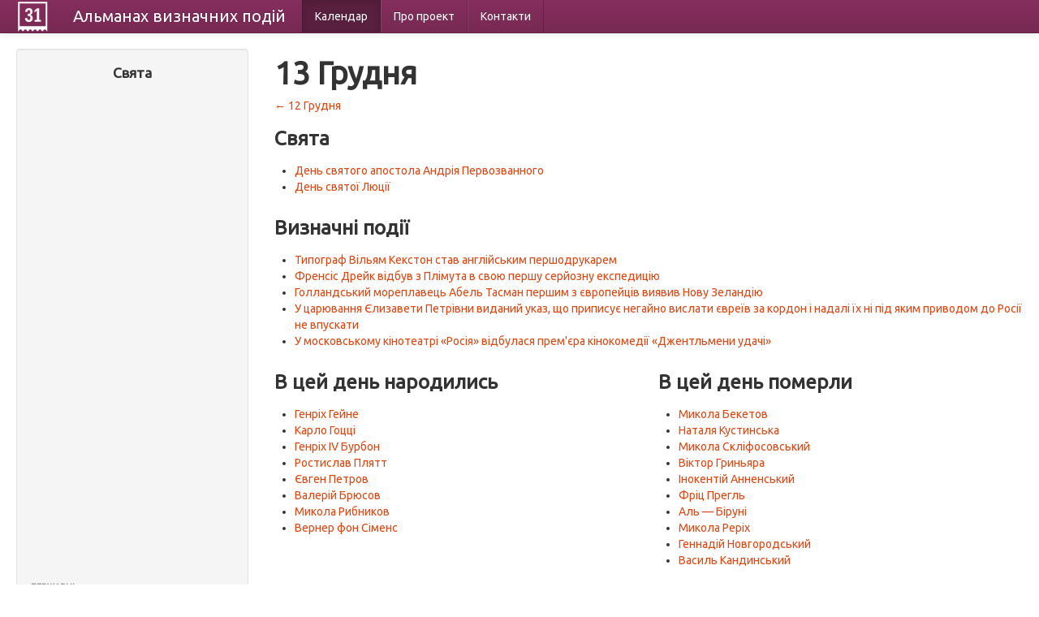

--- FILE ---
content_type: text/html; charset=UTF-8
request_url: https://calendate.com.ua/day/12-13
body_size: 8320
content:
<!DOCTYPE html>
<html lang="uk">
<head>
    <meta charset="utf-8">
    <title>13 Грудня - свята, події та люди.</title>
		<meta name="description" content="Дізнайся, що трапилось 13 грудня в історії."/>
	    <meta name="viewport" content="width=device-width, initial-scale=1.0">
    <meta name="author" content="">

    <link href="/css/bootstrap-combined.css" rel="stylesheet">


<!-- Google tag (gtag.js) -->
<script async src="https://www.googletagmanager.com/gtag/js?id=G-HVMN3Z454B"></script>
<script>
  window.dataLayer = window.dataLayer || [];
  function gtag(){dataLayer.push(arguments);}
  gtag('js', new Date());

  gtag('config', 'G-HVMN3Z454B');
</script>


</head>

<body>

<div class="navbar navbar-inverse navbar-fixed-top">
    <div class="navbar-inner">
        <div class="container-fluid">
            <button type="button" class="btn btn-navbar" data-toggle="collapse" data-target=".nav-collapse">
                <span class="icon-bar"></span>
                <span class="icon-bar"></span>
                <span class="icon-bar"></span>
            </button>
            <a style="display:block" class="logo" href="/"></a>
            <a class="brand" href="/">Альманах <span class="hidden-phone">визначних</span> подій</a>
            <div class="nav-collapse collapse">
                
<ul class="nav">
      <li class="active">
        <a href="/month/01">Календар</a>    </li>
      <li>
        <a href="/about">Про проект</a>    </li>
      <li>
        <a href="/contacts">Контакти</a>    </li>
  </ul>
            </div>
        </div>
    </div>
</div>

<div class="container-fluid">
    <div class="row-fluid">
        <div class="span3">
            <div class="well sidebar-nav">
    <h4 style="text-align: center;">Свята</h4>

<div style="margin: 0 10px">
<script async src="//pagead2.googlesyndication.com/pagead/js/adsbygoogle.js"></script>
<!-- Calendate - index - side -->
<ins class="adsbygoogle"
     style="display:block"
     data-ad-client="ca-pub-1657145625482724"
     data-ad-slot="6026197719"
     data-ad-format="auto"></ins>
<script>
(adsbygoogle = window.adsbygoogle || []).push({});
</script>
</div>

    <ul class="nav nav-list">
		<li class="nav-header">Державні</li>
					<li><a href="/holidays/3">Білорусь</a></li>        			        			        			        			        			        			<li><a href="/holidays/50">Польща</a></li>        			        			        			<li><a href="/holidays/1">Росія</a></li>        			<li><a href="/holidays/2">Україна</a></li>        		<li><a href="/types/1">всі країни &rarr;</a></li>
        <li class="nav-header">Релігійні</li>
       			        			<li><a href="/holidays/77">Католичні</a></li>        			        			        			<li><a href="/holidays/79">Мусульманські</a></li>        			        			        			<li><a href="/holidays/76">Православні</a></li>        			        			        			        		<li><a href="/types/2">всі релігії &rarr;</a></li>
        <li class="nav-header">За категоріями</li>
       			        			        			<li><a href="/holidays/94">Конституційні</a></li>        			<li><a href="/holidays/87">Міжнародні</a></li>        			        			<li><a href="/holidays/88">ООН</a></li>        			        			        			<li><a href="/holidays/86">Професійні</a></li>        			        			        		<li><a href="/types/3">всі категорії &rarr;</a></li>
		<li class="nav-header">За календарем</li>
		<li><a href="/month/01">Січень</a></li>
		<li><a href="/month/02">Лютий</a></li>
		<li><a href="/month/03">Березень</a></li>
		<li><a href="/month/04">Квітень</a></li>
		<li><a href="/month/05">Травень</a></li>
		<li><a href="/month/06">Червень</a></li>
		<li><a href="/month/07">Липень</a></li>
		<li><a href="/month/08">Серпень</a></li>
		<li><a href="/month/09">Вересень</a></li>
		<li><a href="/month/10">Жовтень</a></li>
		<li><a href="/month/11">Листопад</a></li>
		<li><a href="/month/12">Грудень</a></li>
    </ul>








</div><!--/.well -->
        </div>
        <div class="span9">

            <div class="row-fluid">
    <h1>13 Грудня</h1>
    <div>
        <div style="float:left">
            <a href="/day/12-12">&larr; 12 Грудня</a>        </div>
        <div style="float:left;margin-left:50px">
                    </div>
    </div>
</div>

<div class="row-fluid">
    <h3>Свята</h3>
    <ul>
                    <li><a href="/holiday/1956">День святого апостола Андрія Первозванного</a></li>
                    <li><a href="/holiday/1957">День святої Люції</a></li>
            </ul>
</div>

<div class="row-fluid">
    <h3>Визначні події</h3>
    <ul>
                    <li><a href="/event/1797">Типограф Вільям Кекстон став англійським першодрукарем</a></li>
                    <li><a href="/event/1798">Френсіс Дрейк відбув з Плімута в свою першу серйозну експедицію</a></li>
                    <li><a href="/event/1799">Голландський мореплавець Абель Тасман першим з європейців виявив Нову Зеландію</a></li>
                    <li><a href="/event/1800">У царювання Єлизавети Петрівни виданий указ, що приписує негайно вислати євреїв за кордон і надалі їх ні під яким приводом до Росії не впускати</a></li>
                    <li><a href="/event/1801">У московському кінотеатрі «Росія» відбулася прем'єра кінокомедії «Джентльмени удачі»</a></li>
            </ul>
</div>

<div class="row-fluid">
    <div class="span6">
        <h3>В цей день народились</h3>
        <ul>
                            <li><a href="/person/682">Генріх Гейне</a></li>
                            <li><a href="/person/1264">Карло Гоцці</a></li>
                            <li><a href="/person/1718">Генріх IV Бурбон</a></li>
                            <li><a href="/person/2175">Ростислав Плятт</a></li>
                            <li><a href="/person/2194">Євген Петров</a></li>
                            <li><a href="/person/2841">Валерій Брюсов</a></li>
                            <li><a href="/person/2925">Микола Рибников</a></li>
                            <li><a href="/person/3093">Вернер фон Сіменс</a></li>
                    </ul>
    </div>
    <div class="span6">
        <h3>В цей день померли</h3>
        <ul>
                            <li><a href="/person/175">Микола Бекетов</a></li>
                            <li><a href="/person/1273">Наталя Кустинська</a></li>
                            <li><a href="/person/1282">Микола Скліфосовський</a></li>
                            <li><a href="/person/1618">Віктор Гриньяра</a></li>
                            <li><a href="/person/2649">Інокентій Анненський</a></li>
                            <li><a href="/person/2659">Фріц Прегль</a></li>
                            <li><a href="/person/2803">Аль &mdash; Біруні</a></li>
                            <li><a href="/person/2838">Микола Реріх</a></li>
                            <li><a href="/person/3105">Геннадій Новгородський</a></li>
                            <li><a href="/person/3106">Василь Кандинський</a></li>
                    </ul>
    </div>
</div>

        </div>
    </div>
    <hr/>

    <footer>
        <p>&copy; Альманах 2013</p>
    </footer>

</div>

<script async src="/js/jquery.js"></script>
<script async src="/js/bootstrap.min.js"></script>

</body>
</html>


--- FILE ---
content_type: text/html; charset=utf-8
request_url: https://www.google.com/recaptcha/api2/aframe
body_size: 268
content:
<!DOCTYPE HTML><html><head><meta http-equiv="content-type" content="text/html; charset=UTF-8"></head><body><script nonce="HG8F7yKLOysBCXl14uAEIw">/** Anti-fraud and anti-abuse applications only. See google.com/recaptcha */ try{var clients={'sodar':'https://pagead2.googlesyndication.com/pagead/sodar?'};window.addEventListener("message",function(a){try{if(a.source===window.parent){var b=JSON.parse(a.data);var c=clients[b['id']];if(c){var d=document.createElement('img');d.src=c+b['params']+'&rc='+(localStorage.getItem("rc::a")?sessionStorage.getItem("rc::b"):"");window.document.body.appendChild(d);sessionStorage.setItem("rc::e",parseInt(sessionStorage.getItem("rc::e")||0)+1);localStorage.setItem("rc::h",'1768892023083');}}}catch(b){}});window.parent.postMessage("_grecaptcha_ready", "*");}catch(b){}</script></body></html>